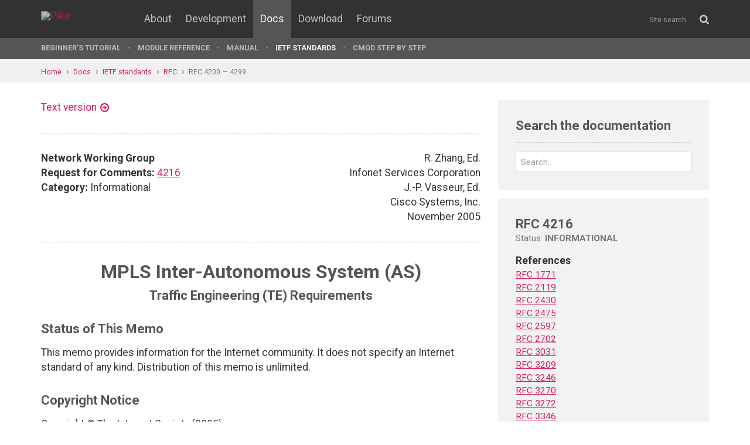

--- FILE ---
content_type: text/html; charset=UTF-8
request_url: https://pike.lysator.liu.se/docs/ietf/rfc/42/rfc4216.xml
body_size: 22830
content:
<!doctype html><html lang="en"><head><link href="//www.google-analytics.com" rel="dns-prefetch"><link href="//fonts.googleapis.com" rel="dns-prefetch"><link href="//ajax.googleapis.com" rel="dns-prefetch"><link href="/assets/img/favicon.png?v=2" rel="shortcut icon"><link href="https://fonts.googleapis.com/css?family=Roboto:400,400italic,700,700italic" rel="stylesheet"><meta charset="utf-8"><style>.page-content{background:#fff;min-height:60vh;position:relative;}</style><link href="/(cache-forever,mtime=1512655534)/assets/css/style.css" rel="stylesheet"><meta content="width=device-width, initial-scale=1.0, maximum-scale=1.5, user-scalable=yes" name="viewport"><meta content="IE=edge" http-equiv="X-UA-Compatible"><meta content="" name="keywords"><meta content="Generated document" name="description"><title>RFC 4216: MPLS Inter-Autonomous System (AS) Traffic Engineering (TE) Requirements - Pike Programming Language</title><!--[if lt IE 9]><script src="/assets/js/polyfills/html5shiv.min.js"></script><![endif]--><meta content="MPLS Inter-Autonomous System (AS) Traffic Engineering (TE) Requirements" property="og:title"><meta content="https://pike.roxen.se/docs/ietf/rfc/42/rfc4216.xml" property="og:url"><meta content="website" property="og:type"></head><!--[if lte IE 9]><body class="oldie"><![endif]--><!--[if !IE]><!--><body><!--<![endif]--><div class="head-msg" id="head-msg"></div><!-- robots:noindex --><header id="site-header"><nav><div class="site-wrap site-padding"><div class="site-logo"><a href="/"><img alt="Pike" src="/assets/img/pike-logo.svg"></a></div><div id="burger"><button><span class="bar"></span><span class="bar"></span><span class="bar"></span><span class="bar"></span></button></div><ul class="topmenu" id="topmenu"><li class=""><a href="/">Home</a></li><li  class="normal"><a href="/about/">About</a></li><li  class="normal"><a href="/development/">Development</a></li><li  class="is-current-page"><a href="/docs/">Docs</a></li><li  class="normal"><a href="/download/">Download</a></li><li  class="normal"><a href="/forums/">Forums</a></li></ul><div id="site-search"><form action="/search.xml" method="get"><input name="__state" type="hidden" value="9d270eefa587a0895882cd5f89065add$seJzblp1qoAEABvYB3w==" />
<input name="_roxen_wizard_id" type="hidden" value="102b73a3" />
<input autocomplete="off" name="q" placeholder="Site search..." type="search"><i class="fa fa-search"></i></form></div></div><div class="submenu-wrapper"><div id="submenu-scroll-overflow-left"></div><div id="submenu-scroll-overflow-right"></div><div class="site-wrap site-padding-sides"><ul class="submenu"><li  class="normal"><a href="/docs/tut" target="_self">Beginner's Tutorial</a></li><li  class="normal"><a href="/generated/manual/modref/" target="_self">Module reference</a></li><li  class="normal"><a href="/docs/man" target="_self">Manual</a></li><li  class="is-current-page"><a href="/docs/ietf/">IETF standards</a></li><li  class="normal"><a href="/docs/cmod-step-by-step/">CMOD step by step</a></li></ul></div></div></nav></header><!-- /robots:noindex --><script src="/(cache-forever,mtime=1476306733)/assets/js/start.min.js"></script><div class="page-content"><!-- robots:noindex --><div class="breadcrumbs"><div class="site-wrap"><a  href="/">Home</a><a  href="/docs/">Docs</a><a  href="/docs/ietf/">IETF standards</a><a  href="/docs/ietf/rfc/">RFC</a><a  href="/docs/ietf/rfc/42/">RFC 4200 — 4299</a></div></div><div id="side-menu-top-container"></div><!-- /robots:noindex --><div class="section"><div class="site-wrap site-padding no-padding-top"><div class="row"><div class="col-sm-8"><main><section class="section hard--top"><div class="component no-margin-bottom href-component variant-5"><a href="rfc4216.txt">Text version</a></div><div class="divider dotted"><hr></div><div class="row"><div class="col-md-6"><strong>Network Working Group</strong><br>
<strong>Request for Comments:</strong> <a href="/docs/ietf/rfc/42/rfc4216.xml">4216</a><br>
<strong>Category:</strong> Informational<br>
</div><div class="col-md-6 align-right">R. Zhang, Ed.<br>
Infonet Services Corporation<br>
J.-P. Vasseur, Ed.<br>
Cisco Systems, Inc.<br>
November 2005<br>
</div></div><div class="divider dotted"><hr></div><div class="rfc">


<h1 style="text-align:center; float:center;">  MPLS Inter-Autonomous System (AS)</h1>
<h2 style="text-align:center; float:center;">Traffic Engineering (TE) Requirements</h2>


<h2>Status of This Memo</h2>

<dl><dd>
<p>
This memo provides information for the Internet community.  It does
not specify an Internet standard of any kind.  Distribution of this
memo is unlimited.
</p>

</dd></dl>

<h2>Copyright Notice</h2>

<dl><dd>
<p>
Copyright © The Internet Society (2005).
</p>

</dd></dl>

<h2>Abstract</h2>

<dl><dd>
<p>
This document discusses requirements for the support of inter-AS MPLS
Traffic Engineering (MPLS TE).  Its main objective is to present a
set of requirements and scenarios which would result in general
guidelines for the definition, selection, and specification
development for any technical solution(s) meeting these requirements
and supporting the scenarios.
</p>

</dd></dl>

<h3>Table of Contents</h3>

<dl><dd>
<pre>   1. Introduction ....................................................3
      1.1. Conventions Used in This Document ..........................3
   2. Contributing Authors ............................................4
   3. Definitions and Requirements Statement ..........................5
      3.1. Definitions ................................................5
      3.2. Objectives and Requirements of Inter-AS Traffic
           Engineering ................................................7
           3.2.1. Inter-AS Bandwidth Guarantees .......................7
           3.2.2. Inter-AS Resource Optimization ......................8
           3.2.3. Fast Recovery across ASes ...........................8
      3.3. Inter-AS Traffic Engineering Requirements Statement ........9
   4. Application Scenarios ...........................................9
      4.1. Application Scenarios Requiring Inter-AS Bandwidth
           Guarantees .................................................9
           4.1.1. Scenario I - Extended or Virtual PoP (VPoP) .........9
           4.1.2. Scenario II - Extended or Virtual Trunk ............11
   
           4.1.3. Scenario III - End-to-End Inter-AS MPLS TE
                  from CE to CE ......................................12
      4.2. Application Scenarios Requiring Inter-AS Resource
           Optimization ..............................................13
           4.2.1. Scenario IV - TE across multi-AS within a
                  Single SP ..........................................13
           4.2.2. Scenario V - Transit ASes as Primary and
                  Redundant Transport ................................14
   5. Detailed Requirements for Inter-AS MPLS Traffic Engineering ....16
      5.1. Requirements within One SP Administrative Domain ..........16
           5.1.1. Inter-AS MPLS TE Operations and Interoperability ...16
           5.1.2. Protocol Signaling and Path Computations ...........16
           5.1.3. Optimality .........................................17
           5.1.4. Support of Diversely Routed Inter-AS TE LSP ........17
           5.1.5. Re-Optimization ....................................18
           5.1.6. Fast Recovery Support Using MPLS TE Fast Reroute ...18
           5.1.7. DS-TE Support ......................................18
           5.1.8. Scalability and Hierarchical LSP Support ...........19
           5.1.9. Mapping of Traffic onto Inter-AS MPLS TE Tunnels ...19
           5.1.10. Inter-AS MPLS TE Management .......................19
                  5.1.10.1. Inter-AS MPLS TE MIB Requirements ........19
                  5.1.10.2. Inter-AS MPLS TE Fault Management
                            Requirements .............................20
           5.1.11. Extensibility .....................................21
           5.1.12. Complexity and Risks ..............................21
           5.1.13. Backward Compatibility ............................21
           5.1.14. Performance .......................................21
      5.2. Requirements for Inter-AS MPLS TE across Multiple SP ......22
           5.2.1. Confidentiality ....................................22
           5.2.2. Policy Control .....................................23
                  5.2.2.1. Inter-AS TE Agreement Enforcement
                           Polices ...................................23
                  5.2.2.2. Inter-AS TE Rewrite Policies ..............24
                  5.2.2.3. Inter-AS Traffic Policing .................24
   6. Security Considerations ........................................24
   7. Acknowledgements ...............................................24
   8. Normative References ...........................................25
   9. Informative References .........................................25
   Appendix A. Brief Description of BGP-based Inter-AS Traffic
               Engineering ...........................................27
</pre>
</dd></dl>

<h2>1.  Introduction</h2>

<dl><dd>
<p>
The MPLS Traffic Engineering (TE) mechanism documented in [TE-RSVP]
may be deployed by Service Providers (SPs) to achieve some of the
most important objectives of network traffic engineering as described
in [TE-OVW].  These objectives are summarized as:
</p>

<pre>   - Supporting end-to-end services requiring Quality of Service (QoS)
     guarantees
   - Performing network resource optimization
   - Providing fast recovery
</pre>
<p>
However, this traffic engineering mechanism can only be used within
an Autonomous System (AS).
</p>

<p>
This document discusses requirements for an inter-AS MPLS Traffic
Engineering mechanism that may be used to achieve the same set of
objectives across AS boundaries within or beyond an SP's
administrative domains.
</p>

<p>
The document will also present a set of application scenarios where
the inter-AS traffic engineering mechanism may be required.  This
mechanism could be implemented based upon the requirements presented
in this document.
</p>

<p>
These application scenarios will also facilitate discussions for a
detailed requirements list for this inter-AS Traffic Engineering
mechanism.
</p>

<p>
Please note that there are other means of traffic engineering
including Interior Gateway Protocol (IGP); metrics-based (for use
within an AS); and Border Gateway Protocol (BGP) attribute-based (for
use across ASes, as described in Appendix A), which provide coarser
control of traffic paths.  However, this document addresses
requirements for a MPLS-based, fine-grained approach for inter-AS TE.
</p>

<p>
This document doesn't make any claims with respect to whether it is
possible to have a practical solution that meets all the requirements
listed in this document.
</p>

</dd></dl>

<h3>1.1.  Conventions Used in This Document</h3>

<dl><dd>
<p>
The key words "MUST", "MUST NOT", "REQUIRED", "SHALL", "SHALL NOT",
"SHOULD", "SHOULD NOT", "RECOMMENDED", "MAY", and "OPTIONAL" in this
document are to be interpreted as described in [RFC-2119].
</p>

</dd></dl>

<h2>2.  Contributing Authors</h2>

<dl><dd>
<p>
The co-authors listed below contributed to the text and content of
this document.  (The contact information for the editors appears in
section 9, and is not repeated below.)
</p>

<pre>   Kenji Kumaki
   KDDI Corporation
   Garden Air Tower
   Iidabashi, Chiyoda-ku,
   Tokyo 102-8460, JAPAN
   EMail : ke-kumaki@kddi.com
   
   Paul Mabey
   Qwest Communications
   950 17th Street,
   Denver, CO 80202, USA
   EMail: pmabey@qwest.com
</pre>
<p>
Nadim Constantine<br>
Infonet Services Corporation<br>
2160 E. Grand Ave.<br>
El Segundo, CA 90025. USA<br>
EMail: nadim_constantine@infonet.com
</p>

<p>
Pierre Merckx<br>
EQUANT<br>
1041 route des Dolines - BP 347<br>
06906 SOPHIA ANTIPOLIS Cedex, FRANCE
EMail: pierre.merckx@equant.com
</p>

<pre>   Ting Wo Chung
   Bell Canada
   181 Bay Street, Suite 350
   Toronto, Ontario, Canada, M5J 2T3
   EMail: ting_wo.chung@bell.ca
   
   Jean-Louis Le Roux
   France Telecom
   2, avenue Pierre-Marzin
   22307 Lannion Cedex, France
   EMail: jeanlouis.leroux@francetelecom.com
   
   Yonghwan Kim
   SBC Laboratories, Inc.
   4698 Willow Road
   Pleasanton, CA 94588, USA
   EMail: Yonghwan_Kim@labs.sbc.com
</pre>
</dd></dl>

<h2>3.  Definitions and Requirements Statement</h2>


<h3>3.1.  Definitions</h3>

<dl><dd>
<p>
The following provides a list of abbreviations and acronyms
specifically pertaining to this document:
</p>

<pre>   SP:               Service Providers including regional or global
                     providers.
   
   SP Administrative
   Domain:           a single SP administration over a network or
                     networks that may consist of one AS or multiple
                     ASes.
</pre>
<dl><dt><p>
IP-only networks:
</p>
</dt><dd>
<dl><dd>
<dl><dd>
<dl><dd>
<dl><dd>
<p>
SP's network where IP routing protocols such as
IGP/BGP are activated.
</p>

</dd></dl>
</dd></dl>
</dd></dl>
</dd></dl>
</dd></dl>
<dl><dt><p>
IP/MPLS networks:
</p>
</dt><dd>
<dl><dd>
<dl><dd>
<dl><dd>
<dl><dd>
<p>
SP's network where MPLS switching capabilities and
signaling controls (e.g., ones described in
[MPLS-ARCH]) are activated in addition to IP
routing protocols.
</p>

</dd></dl>
</dd></dl>
</dd></dl>
</dd></dl>
</dd></dl>
<pre>   Intra-AS TE:      A generic definition for traffic engineering
                     mechanisms operating over IP-only and/or IP/MPLS
                     network within an AS.
   
   Inter-AS TE:      A generic definition for traffic engineering
                     mechanisms operating over IP-only and/or IP/MPLS
                     network across one or multiple ASes.  Since this
                     document only addresses IP/MPLS networks, any
                     reference to Inter-AS TE in this document refers
                     only to IP/MPLS networks and is not intended to
                     address IP-only TE requirements.
   
   TE LSP:           MPLS Traffic Engineering Label Switched Path.
</pre>
<dl><dt><p>
Intra-AS MPLS TE:
</p>
</dt><dd>
<dl><dd>
<dl><dd>
<dl><dd>
<dl><dd>
<p>
An MPLS Traffic Engineering mechanism where its TE
Label Switched Path (LSP), Head-end Label Switching
Router (LSR), and Tail-end LSR reside in the same
AS for traffic engineering purposes.
</p>

</dd></dl>
</dd></dl>
</dd></dl>
</dd></dl>
</dd></dl>
<dl><dt><p>
Inter-AS MPLS TE:
</p>
</dt><dd>
<dl><dd>
<dl><dd>
<dl><dd>
<dl><dd>
<p>
An MPLS Traffic Engineering mechanism where its TE
LSPs, Head-end LSR, and Tail-end LSR do not reside
within the same AS or both Head-end LSR and Tail-
end LSR are in the same AS, but the TE LSP
transiting path may be across different ASes.
</p>

</dd></dl>
</dd></dl>
</dd></dl>
</dd></dl>
</dd></dl>
<pre>   ASBRs:            Autonomous System Border Routers used to connect to
                     another AS of a different or the same Service
                     Provider via one or more links that interconnect
                     ASes.
</pre>
<dl><dt><p>
Inter-AS TE Path:
</p>
</dt><dd>
</dd></dl>
<pre>                     A TE path traversing multiple ASes and ASBRs, e.g.,
                     AS1-ASBR1-inter-AS link(s)-ASBR2-AS2... ASBRn-ASn.
   
   Inter-AS TE
   Segment:          A portion of the Inter-AS TE path.
   
   Inter-AS DS-TE:   Diffserv-aware Inter-AS TE.
   
   CE:               Customer Edge Equipment
   
   PE:               Provider Edge Equipment that has direct connections
                     to CEs.
   
   P:                Provider Equipment that has backbone trunk
                     connections only.
   
   VRF:              Virtual Private Network (VPN) Routing and
                     Forwarding Instance.
   
   PoP:              Point of presence or a node in SP's network.
   
   SRLG:             A set of links may constitute a 'shared risk link
                     group' (SRLG) if they share a resource whose
                     failure may affect all links in the set as defined
                     in [GMPLS-ROUT].
   
   PCC:              Path Computation Client; any client application
                     requesting a path computation to be performed by
                     the Path Computation Element.
   
   PCE:              Path Computation Element; an entity (component,
                     application or network node) that is capable of
                     computing a network path or route based on a
                     network graph and applying computational
                     constraints.
</pre>
<p>
Please note that the terms of CE, PE, and P used throughout this
document are generic in their definitions.  In particular, whenever
such acronyms are used, it does not necessarily mean that CE is
connected to a PE in a VRF environment described in such IETF
documents as [BGP-MPLSVPN].
</p>

</dd></dl>

<h3>3.2.  Objectives and Requirements of Inter-AS Traffic Engineering</h3>

<dl><dd>
<p>
As mentioned in section 1 above, some SPs have requirements for
achieving the same set of traffic engineering objectives as presented
in [TE-OVW] across AS boundaries.
</p>

<p>
This section examines these requirements in each of the key
corresponding areas: 1) Inter-AS bandwidth guarantees; 2) Inter-AS
Resource Optimization and 3) Fast Recovery across ASes, i.e.,
Recovery of Inter-AS Links/SRLG and ASBR Nodes.
</p>

</dd></dl>

<h4>3.2.1.  Inter-AS Bandwidth Guarantees</h4>

<dl><dd>
<p>
The Diffserv IETF working group has defined a set of mechanisms
described in [DIFF_ARCH], [DIFF_AF], and [DIFF_EF] or [MPLS-Diff].
These mechanisms can be activated at the edge of or over a Diffserv
domain to contribute to the enforcement of a QoS policy (or a set of
QoS policies), which can be expressed in terms of maximum one-way
transit delay, inter-packet delay variation, loss rate, etc.
</p>

<p>
Many SPs have partial or full deployment of Diffserv implementations
in their networks today, either across the entire network or
minimally on the edge of the network across CE-PE links.
</p>

<p>
In situations where strict QoS bounds are required, admission control
inside the backbone of a network is in some cases required in
addition to current Diffserv mechanisms.
</p>

<p>
When the propagation delay can be bounded, the performance targets,
such as maximum one-way transit delay, may be guaranteed by providing
bandwidth guarantees along the Diffserv-enabled path.
</p>

<p>
One typical example of this requirement is to provide bandwidth
guarantees over an end-to-end path for VoIP traffic classified as EF
(Expedited Forwarding [DIFF_EF]) class in a Diffserv-enabled network.
When the EF path is extended across multiple ASes, inter-AS bandwidth
guarantee is then required.
</p>

<p>
Another case for inter-AS bandwidth guarantee is the requirement for
guaranteeing a certain amount of transit bandwidth across one or
multiple ASes.
</p>

<p>
Several application scenarios are presented to further illustrate
this requirement in section 4 below.
</p>

</dd></dl>

<h4>3.2.2.  Inter-AS Resource Optimization</h4>

<dl><dd>
<p>
In Service Provider (SP) networks, the BGP protocol [BGP] is deployed
to exchange routing information between ASes.  The inter-AS
capabilities of BGP may also be employed for traffic engineering
purposes across the AS boundaries.  Appendix A provides a brief
description of the current BGP-based inter-AS traffic engineering
practices.
</p>

<p>
SPs have managed to survive with this coarse set of BGP-based traffic
engineering facilities across inter-AS links in a largely best-effort
environment.  Certainly, in many cases, ample bandwidth within an
SP's network and across inter-AS links reduces the need for more
elaborate inter-AS TE policies.
</p>

<p>
However, in the case where a SP network is deployed over multiple
ASes (for example, as the number of inter-AS links grows), the
complexity of the inter-AS policies and the difficulty in inter-AS TE
path optimization increase to a level such that it may soon become
unmanageable.
</p>

<p>
Another example is where inter-AS links are established between
different SP administrative domains.  Nondeterministic factors such
as uncoordinated routing and network changes, as well as sub-optimum
traffic conditions, would potentially lead to a complex set of
inter-AS traffic engineering policies where current traffic
engineering mechanisms would probably not scale well.
</p>

<p>
In these situations where resource optimization is required and/or
specific routing requirements arise, the BGP-based inter-AS
facilities will need to be complemented by a more granular inter-AS
traffic engineering mechanism.
</p>

</dd></dl>

<h4>3.2.3.  Fast Recovery across ASes</h4>

<dl><dd>
<p>
When extending services such as VoIP across ASes, customers often
require SPs to maintain the same level of performance targets, such
as packet loss and service availability, as achieved within an AS.
As a consequence, fast convergence in a stable fashion upon
link/SRLG/node failures becomes a strong requirement.  This is
clearly difficult to achieve with current inter-domain techniques,
especially in cases of link/SRLG failures between ASBRs or ASBR node
failures.
</p>

</dd></dl>

<h3>3.3.  Inter-AS Traffic Engineering Requirements Statement</h3>

<dl><dd>
<p>
Just as in the applicable case of deploying MPLS TE in an SP's
network, an inter-AS TE method in addition to BGP-based traffic
engineering capabilities needs to be deployed across inter-AS links
where resource optimization, bandwidth guarantees and fast recovery
are required.
</p>

<p>
This is especially critical in a Diffserv-enabled, multi-class
environment described in [PSTE] where statistical performance targets
must be maintained consistently over the entire path across different
ASes.
</p>

<p>
The approach of extending current intra-AS MPLS TE capabilities
[TE-RSVP] across inter-AS links for IP/MPLS networks is considered
here because of already available implementations and operational
experiences.
</p>

<p>
Please note that the inter-AS traffic engineering over an IP-only
network is for future consideration since there is not sufficient
interest for similar requirements to those of IP/MPLS networks at
this time.  More specifically, this document only covers the inter-AS
TE requirements for packet-based IP/MPLS networks.
</p>

</dd></dl>

<h2>4.  Application Scenarios</h2>

<dl><dd>
<p>
The following sections present a few application scenarios over
IP/MPLS networks where requirements cannot be addressed with the
current intra-AS MPLS TE mechanism and give rise to considerations
for inter-AS MPLS traffic engineering requirements.
</p>

<p>
Although not explicitly noted in the following discussions, fast
recovery of traffic path(s) crossing multiple ASes in a stable
fashion is particularly important in the case of link/SRLG/node
failures at AS boundaries for all application scenarios presented
here.
</p>

</dd></dl>

<h3>4.1.  Application Scenarios Requiring Inter-AS Bandwidth Guarantees</h3>


<h4>4.1.1.  Scenario I - Extended or Virtual PoP (VPoP)</h4>

<dl><dd>
<p>
A global service provider (SP1) would like to expand its reach into a
region where a regional service provider's (SP2) network has already
established a denser network presence.
</p>

<p>
In this scenario, the SP1 may establish interconnections with SP2 in
one or multiple points in that region.  In their customer-dense
regions, SP1 may utilize SP2's network as an extended transport by
co-locating aggregation routers in SP2's PoPs.
</p>

<p>
In order to ensure bandwidth capacity provided by SP2 and to achieve
some degrees of transparency to SP2's network changes in terms of
capacity and network conditions, one or more inter-AS MPLS TE LSPs
can be built between SP1's ASBR or PE router inside AS1 and SP1's PE
routers co-located in SP2's PoPs, as illustrated in the diagram
below:
</p>

<pre>    &lt;===========Inter-AS MPLS TE Tunnel===========&gt;
                              -----                -----
                     ________|ASBR |___Inter-AS___|ASBR |________
                    |        | RTR |     Link     | RTR |        |
    ----            -----     -----                -----        -----
   |SP1 |_Inter-AS_| SP2 |                                     | SP1 |
   |VPoP|   Link   |P/PE |                                     |P/PE |
    ----            -----      -----                -----       -----
                     |________|ASBR |___Inter-AS___|ASBR |________|
                              | RTR |     Link     | RTR |
                               -----                -----
    &lt;=================Inter-AS MPLS TE Tunnel======================&gt;
    +-SP1 AS1-+     +---SP2 AS2-----+          +------SP1 AS1------+
</pre>
<p>
In situations where end-to-end Diffserv paths must be maintained,
both SPs' networks may need to provision Diffserv PHB at each hop in
order to support a set of traffic classes with compatible performance
targets.  The subsequent issues regarding Service Level Agreement
(SLA) boundaries, reporting and measuring system interoperability and
support demarcations are beyond the scope of this document and are
not discussed further.
</p>

<p>
If either SP1's or SP2's network is not a Diffserv-aware network, the
scenario would still apply to provide bandwidth guarantees.
</p>

<p>
The SP2, on the other hand, can similarly choose to expand its reach
beyond its servicing region over SP1's network via inter-AS MPLS TE
tunnels.
</p>

<p>
It is worth mentioning that these remote aggregation routers co-
located in another SP's network are unlikely to host SP1's IGP and
BGP routing planes and will more likely maintain their own AS or be
part of the SP1's AS.  In this case, such TE tunnels may cross
several ASes, but the Head-end and Tail-end LSRs of TE tunnel may
have the same AS number, as shown in the diagram above.
</p>

</dd></dl>

<h4>4.1.2.  Scenario II - Extended or Virtual Trunk</h4>

<dl><dd>
<p>
Instead of co-locating a PE router in SP2's PoP, SP1 may also choose
to aggregate customer VPN sites onto a SP2's PE router where inter-AS
TE tunnels can be built and signaled through SP2's MPLS network
between the SP2 PoP (to which SP1 and customer CEs are directly
connected) and SP1's ASBR or PE routers inside SP1's network.  This
allows SP1's customers connected to SP2 PE router to receive a
guaranteed bandwidth service up to the TE LSP tail-end router located
in SP1's network.
</p>

<p>
In this scenario, there could be two applicable cases:
</p>

<p>
Case 1 - the inter-AS MPLS TE tunnel functions as an extended or
virtual trunk aggregating SP1's CE's local-loop access circuits on
SP2's MPLS network over which the bandwidth can be guaranteed to the
TE LSP tail-end router located in SP1's network, as shown in the
diagram below:
</p>

<pre>                        &lt;====Inter-AS MPLS TE Tunnel====&gt;
                                       or
                        &lt; ===Inter-AS MPLS TE Tunnel===============&gt;
   
    ----               -----     -----                -----     -----
   | CE |_____Local___| SP2 |___|ASBR |___Inter-AS___|ASBR |___|SP1  |
   |    |     Loop    | PE  |   | RTR |     Link     | RTR |   |PE   |
    ----               -----     -----                -----     -----
   
   +SP1 Customer ASx+ +-----SP2 AS2---+              +-SP1 AS1-------+
</pre>
<p>
Case 2 - the inter-AS MPLS TE tunnel in this case functions as an
extended or virtual local access link from SP1's CE on SP2's network
to the SP1's ASBR or PE:
</p>

<pre>      &lt;==============Inter-AS MPLS TE Tunnel==============&gt;
                               or
      &lt;==============Inter-AS MPLS TE Tunnel========================&gt;
   
    ----                -----     -----                -----     -----
   | CE |____Local_____| SP2 |___|ASBR |___Inter-AS___|ASBR |___|SP1  |
   |    |    Loop      | PE  |   | RTR |     Link     | RTR |   |PE   |
    ----                -----     -----                -----     -----
   
   +SP1 Customer ASx+ +------SP2 AS2---+               +--SP1 AS1-----+
</pre>
<p>
In Case 2 above, SP2 may elect to establish an aggregating or
hierarchical intra-AS MPLS TE tunnel between the transiting P or PE
router and SP2's ASBR router just to reduce the number of tunnel
states signaled from the SP2 PE to where SP1's CEs are connected.
</p>

</dd></dl>

<h4>4.1.3.  Scenario III - End-to-End Inter-AS MPLS TE from CE to CE</h4>

<dl><dd>
<p>
In this scenario as illustrated below, customers require the
establishment of MPLS TE tunnel from CE1 to CE2 end-to-end across
several SPs' networks.
</p>

<pre>    &lt;======================Inter-AS MPLS TE Tunnel==================&gt;
   
    ---       -----     -----              -----      -----       ---
   |CE1|_____| SP2 |___|ASBR |__Inter-AS__|ASBR |____| SP1 |_____|CE2|
   |   |     | PE  |   | RTR |    Link    | RTR |    | PE  |     |   |
    ---       -----     -----              -----      -----       ---
   
   +Cust ASx+ +---SP2 AS-----+        +-------SP1 AS-------+ +Cust ASy+
</pre>
<p>
The diagram below illustrates another example where CE1 and CE2 are
customers of SP1 with external BGP (eBGP) peering relationships
established across the CE-PE links.  An inter-AS MPLS TE tunnel may
then be established from CE1 in ASx to CE2, which may belong to the
same AS or a different AS than that of CE1 across SP1's network in
AS2.
</p>

<pre>    &lt;===============Inter-AS MPLS TE Tunnel=====================&gt;
   
    ---        -----       ----      ----      -----           ---
   |CE1|______| SP1 |_____|SP1 |____|SP1 |____| SP1 |_________|CE2|
   |   |      | PE1 |     |P1  |    |P2  |    | PE2 |         |   |
    ---        -----       ----      ----      -----           ---
   
   +-Cust ASx-+ +-------------SP1 AS2----------------+ +-Cust ASy-+
</pre>
<p>
The above example shows that SP1's network has a single AS.
Obviously, there may be multiple ASes between CE1 and CE2, as well as
in the SP1's network.
</p>

<p>
In addition, where both CE1 and CE2 reside in the same AS, they will
likely share the same private AS number.
</p>

<p>
However, Scenario III will not scale well if there is a greater
number of inter-AS TE MPLS tunnels in some degrees of partial mesh or
full mesh.  Therefore, it is expected that this scenario will have
few deployments, unless some mechanisms such as hierarchical intra-AS
TE-LSPs are used to reduce the number of signaling states.
</p>

</dd></dl>

<h3>4.2.  Application Scenarios Requiring Inter-AS Resource Optimization</h3>

<dl><dd>
<p>
The scenarios presented in this section mainly deal with inter-AS
resource optimization.
</p>

</dd></dl>

<h4>4.2.1.  Scenario IV - TE across multi-AS within a Single SP</h4>
<h4>        Administrative Domain</h4>

<dl><dd>
<p>
As mentioned in [TE-APP], SPs have generally admitted that the
current MPLS TE mechanism provides a great deal of tactical and
strategic value in areas of traffic path optimization [TE-RSVP] and
rapid local repair capabilities [TE-FRR] via a set of on-line or
off-line constraint-based path computation algorithms.
</p>

<p>
From a service provider's perspective, another way of stating the
objectives of traffic engineering is to utilize available capacity in
the network for delivering customer traffic without violating
performance targets, and/or to provide better QoS services via an
improved network utilization, more likely operating below congestion
thresholds.
</p>

<p>
It is worth noting that situations where resource provisioning is not
an issue (e.g., low density in inter-AS connectivity or ample inter-
AS capacity), it may not require more scalable and granular TE
facilities beyond BGP routing policies.  This is because such
policies can be rather simple and because inter-AS resource
optimization is not an absolute requirement.
</p>

<p>
However many SPs, especially those with networks across multiple
continents, as well as those with sparsely connected networks, have
designed their multi-AS routing policies along or within the
continental or sub-continental boundaries where the number of ASes
can range from a very few to dozens.  Generally, inter-continent or
sub-continent capacity is very expensive.  Some Service Providers
have multiple ASes in the same country and would like to optimize
resources over their inter-region links.  This would demand a more
scalable degree of resource optimization, which warrants the
consideration of extending current intra-AS MPLS TE capabilities
across inter-AS links.
</p>

<p>
In addition, one may only realize higher efficiency in conducting
traffic optimization and path protection/restoration planning when
coordinating all network resources as a whole, rather than partially.
For a network which may consist of many ASes, this could be realized
via the establishment of inter-AS TE LSPs, as shown in the diagram
below:
</p>

<pre>       &lt;===================Inter-AS MPLS Tunnel=============&gt;
     --------                 --------              --------
    |        |_______________|        |____________|        |
    |  SP1   |_______________|  SP1   |____________|  SP1   |
    |  AS1   |_______________|  AS2   |____________|  AS3   |
    |        |               |        |            |        |
     --------                 --------              --------
        ||                                             ||
        ||                   ---------                 ||
        ||___________________|  SP1   |________________||
        |____________________|  AS4   |_________________|
                             |        |
                             ---------
</pre>
<p>
The motivation for inter-AS MPLS TE is even more prominent in a
Diffserv-enabled network over which statistical performance targets
are to be maintained from any point to any point of the network as
illustrated in the diagram below with an inter-AS DS-TE LSP:
</p>

<pre>     &lt;===================Inter-AS MPLS DS-TE Tunnel=============&gt;
    ----    -----     -----                -----     -----     ----
   | PE |__| P   |___|ASBR |___Inter-AS___|ASBR |___|P    |___|PE  |
   | RTR|  | RTR |   | RTR |     Link     | RTR |   |RTR  |   |RTR |
    ----    -----     -----                -----     -----     ----
   +------------SP1 AS1---------+        +------------SP1 AS2------+
</pre>
<p>
For example, the inter-AS MPLS DS-TE LSP shown in the diagram above
could be used to transport a set of L2 Pseudo Wires or VoIP traffic
with corresponding bandwidth requirement.
</p>

<p>
Furthermore, fast recovery in case of ASBR-ASBR link failure or ASBR
node failure is a strong requirement for such services.
</p>

</dd></dl>

<h4>4.2.2.  Scenario V - Transit ASes as Primary and Redundant Transport</h4>

<dl><dd>
<p>
Scenario V presents another possible deployment case.  SP1 with AS1
wants to link a regional network to its core backbone by building an
inter-AS MPLS TE tunnel over one or multiple transit ASes belonging
to SP2, SP3, etc., as shown in the following diagram:
</p>

<pre>                &lt;===========Inter-AS MPLS TE Tunnel=======&gt;
   [               ]          [             ]          [              ]
   [  ----    ---- ]          [ ----   ---- ]          [ ----    ---- ]
   [ |P/PE|__|ASBR|]_Inter-AS_[|ASBR|.|ASBR|]_Inter-AS_[|ASBR|  |P/PE|]
   [ |RTR |  |RTR |]   Link   [|RTR | |RTR |]   Link   [|RTR |  |RTR |]
   [  ----    ---- ]          [ ----   ---- ]          [ ----    ---- ]
   [               ]          [             ]          [              ]
       &lt;================Inter-AS MPLS TE Tunnel=====================&gt;
   +SP1 Regional ASx+  +Transit SP2 AS2,etc...SPi ASi+ +------SP1 AS1-+
</pre>
<p>
This scenario can be viewed as a broader case of Scenario I shown in
section 4.1.1 where the "VPoP" could be expanded into a regional
network of SP1.  By the same token, the AS number for SP1's regional
network ASx may be the same as or different from AS1.
</p>

<p>
The inter-AS MPLS TE LSP in this case may also be used to backup an
internal path, as depicted in the diagram below, although this could
introduce routing complexities:
</p>

<pre>                &lt;===========Inter-AS MPLS TE Tunnel=======&gt;
   +----------------------------SP1 AS1-----------------------------+
   [                                                                ]
   [  ----    ----                                     ----    ---- ]
   [ |P/PE|__|ASBR|__________Primary Intera-AS________|P   |  |PE  |]
   [ |RTR |  |RTR |                Link               |RTR |  |RTR |]
   [  ----    ----                                     ----    ---- ]
   [           |                                        |           ]
   [          ----                                     ----         ]
   [         |ASBR|                                   |ASBR|        ]
   [         |RTR |                                   |RTR |        ]
   [          ----                                     ----         ]
               ^ |                                      | ^
               | |                                      | |
               | |            [              ]          | |
               | |            [ ----    ---- ]          | |
               | |__ Inter-AS_[|ASBR|..|ASBR|]_Inter-AS_| |
               |       Link   [|RTR |  |RTR |]   Link     |
               |              [ ----    ---- ]            |
               |              [              ]            |
               |                                          |
               +======Backup Inter-AS MPLS TE Tunnel======+
                 +Transit SP2 AS2,SP3 AS3,etc....SPi ASi+
</pre>
</dd></dl>

<h2>5.  Detailed Requirements for Inter-AS MPLS Traffic Engineering</h2>

<dl><dd>
<p>
This section discusses detailed requirements for inter-AS MPLS TE in
two principal areas: 1) requirements for inter-AS MPLS TE in the same
SP administrative domain and 2) requirements for inter-AS MPLS TE
across different SP administrative domains.
</p>

</dd></dl>

<h3>5.1.  Requirements within One SP Administrative Domain</h3>

<dl><dd>
<p>
This section presents detailed requirements for inter-AS MPLS TE
within the same SP administrative domain.
</p>

</dd></dl>

<h4>5.1.1.  Inter-AS MPLS TE Operations and Interoperability</h4>

<dl><dd>
<p>
The inter-AS MPLS TE solution SHOULD be consistent with requirements
discussed in [TE-REQ] and the derived solution MUST be such that it
will interoperate seamlessly with the current intra-AS MPLS TE
mechanism and inherit its capability sets from [TE-RSVP].
</p>

<p>
The proposed solution SHOULD allow the provisioning of a TE LSP at
the Head/Tail-end with end-to-end Resource Reservation Protocol
(RSVP) signaling (eventually with loose paths) traversing across the
interconnected ASBRs, without further provisioning required along the
transit path.
</p>

</dd></dl>

<h4>5.1.2.  Protocol Signaling and Path Computations</h4>

<dl><dd>
<p>
One can conceive that an inter-AS MPLS TE tunnel path signaled across
inter-AS links consists of a sequence of ASes, ASBRs, and inter-AS
links.
</p>

<p>
The proposed solution SHOULD provide the ability either to select
explicitly or to auto-discover the following elements when signaling
the inter-AS TE LSP path:
</p>

<dl><dd>
<p>
- a set of AS numbers as loose hops and/or<br>
- a set of LSRs including ASBRs
</p>

</dd></dl>
<p>
It should also specify the above elements in the Explicit Route
Object (ERO) and record them in the Record Route Object (RRO) of the
Resv message just to keep track of the set of ASes or ASBRs traversed
by the inter-AS TE LSP.
</p>

<p>
In the case of establishing inter-AS TE LSP traversing multiple ASes
within the same SP networks, the solution SHOULD also allow the
Head-end LSR to explicitly specify the hops across any one of the
transiting ASes and the TE tunnel Head-end SHOULD also check the
explicit segment to make sure that the constraints are met.
</p>

<p>
In addition, the proposed solution SHOULD provide the ability to
specify and signal that certain loose or explicit nodes (e.g., AS
numbers, etc.) and resources are to be explicitly excluded in the
inter-AS TE LSP path establishment, such as one defined in
[EXCLUDE-ROUTE].
</p>

</dd></dl>

<h4>5.1.3.  Optimality</h4>

<dl><dd>
<p>
The solution SHOULD allow the set-up of an inter-AS TE LSP that
complies with a set of TE constraints defined in [TE-REQ]) and
follows an optimal path.
</p>

<p>
An optimal path is defined as a path whose end-to-end cost is
minimal, based upon either an IGP or a TE metric.  Note that in the
case of an inter-AS path across several ASes having completely
different IGP metric policies, the notion of minimal path might
require IGP metric normalization.
</p>

<p>
The solution SHOULD provide mechanism(s) to compute and establish an
optimal end-to-end path for the inter-AS TE LSP and SHOULD also allow
for reduced optimality (or sub-optimality) since the path may not
remain optimal for the lifetime of the LSP.
</p>

</dd></dl>

<h4>5.1.4.  Support of Diversely Routed Inter-AS TE LSP</h4>

<dl><dd>
<p>
Setting up multiple inter-AS TE LSPs between a pair of LSRs might be
desirable when:
</p>

<dl><dd>
<dl><dt><p>
(1) a single TE LSP satisfying the required set of constraints
</p>
</dt><dd>
<p>
cannot be found, in which case it may require load sharing;
</p>

</dd></dl>
<dl><dt><p>
(2) multiple TE paths may be required to limit the impact of a
</p>
</dt><dd>
<p>
network element failure to a portion of the traffic (as an
example, two VoIP gateways may load balance the traffic among a
set of inter-AS TE LSPs);
</p>

</dd></dl>
</dd></dl>
<pre>     (3) path protection (e.g., 1:1 or 1:N) as discussed in
         [MPLS-Recov].
</pre>
<p>
In the examples above, being able to set up diversely routed TE LSPs
becomes a requirement for inter-AS TE.
</p>

<p>
The solution SHOULD be able to set up a set of link/SRLG/Node
diversely routed inter-AS TE LSPs.
</p>

</dd></dl>

<h4>5.1.5.  Re-Optimization</h4>

<dl><dd>
<p>
Once an inter-AS TE LSP has been established, and should there be any
resource or other changes inside anyone of the ASes, the solution
MUST be able to re-optimize the LSP accordingly and non-disruptively,
either upon expiration of a configurable timer or upon being
triggered by a network event or a manual request at the TE tunnel
Head-End.
</p>

<p>
The solution SHOULD provide an option for the Head-End LSRs to
control if re-optimizing or not should there exist a more optimal
path in one of the ASes.
</p>

<p>
In the case of an identical set of traversed paths, the solution
SHOULD provide an option for the Head-End LSRs to control whether
re-optimization will occur because there could exist a more optimal
path in one of the transit ASes along the inter-AS TE LSP path.
</p>

<p>
Furthermore, the solution MUST provide the ability to reject re-
optimization at AS boundaries.
</p>

</dd></dl>

<h4>5.1.6.  Fast Recovery Support Using MPLS TE Fast Reroute</h4>

<dl><dd>
<p>
There are, in general, two or more inter-AS links between multiple
pairs of ASBRs for redundancy.  The topological density between ASes
in a SP network with multi-ASes is generally much higher.  In the
event of an inter-AS link failure, rapid local protection SHOULD also
be made available and SHOULD interoperate with the current intra-AS
MPLS TE fast re-route mechanism from [TE-FRR].
</p>

<p>
The traffic routed onto an inter-AS TE tunnel SHOULD also be fast
protected against any node failure where the node could be internal
to an AS or at the AS boundary.
</p>

</dd></dl>

<h4>5.1.7.  DS-TE Support</h4>

<dl><dd>
<p>
The proposed inter-AS MPLS TE solution SHOULD satisfy core
requirements documented in [DS-TE].
</p>

<p>
It is worth pointing out that the compatibility clause in section 4.1
of [DS-TE] SHOULD also be faithfully applied to the solution
development.
</p>

</dd></dl>

<h4>5.1.8.  Scalability and Hierarchical LSP Support</h4>

<dl><dd>
<p>
The proposed solution(s) MUST have a minimum impact on network
scalability from both intra- and inter-AS perspectives.
</p>

<p>
This requirement applies to all of the following:
</p>

<pre>      - IGP (impact in terms of IGP flooding, path computation, etc.)
      - BGP (impact in terms of additional information carried within
        BGP, number of routes, flaps, overload events, etc.)
      - RSVP TE (impact in terms of message rate, number of retained
        states, etc.)
</pre>
<p>
It is also conceivable that there would potentially be scalability
issues as the number of required inter-AS MPLS TE tunnels increases.
In order to reduce the number of tunnel states to be maintained by
each transiting PoP, the proposed solution SHOULD allow TE LSP
aggregation such that individual tunnels can be carried onto one or
more aggregating LSP(s).  One such mechanism, for example, is
described in [MPLS-LSPHIE].
</p>

</dd></dl>

<h4>5.1.9.  Mapping of Traffic onto Inter-AS MPLS TE Tunnels</h4>

<dl><dd>
<p>
There SHOULD be several possibilities to map particular traffic to a
particular destination onto a specific inter-AS TE LSP.
</p>

<p>
For example, static routing could be used if IP destination addresses
are known.  Another example is to utilize static routing using
recursive BGP route resolution.
</p>

<p>
The proposed solution SHOULD also provide the ability to "announce"
the inter-AS MPLS TE tunnels as a link into the IGPs (ISIS or OSPF)
with the link's cost associated with it.  By doing so, PE routers
that do not participate in the inter-AS TE path computation can take
into account such links in its IGP-based SPF computation.
</p>

</dd></dl>

<h4>5.1.10.  Inter-AS MPLS TE Management</h4>


<h5>5.1.10.1.  Inter-AS MPLS TE MIB Requirements</h5>

<dl><dd>
<p>
An inter-AS TE Management Information Base (MIB) is required for use
with network management protocols by SPs to manage and configure
inter-AS traffic engineering tunnels.  This new MIB SHOULD extend
(and not reinvent) the existing MIBs to accommodate this new
functionality.
</p>

<p>
An inter-AS TE MIB should have features that include:
</p>

<pre>      - The setup of inter-AS TE tunnels with associated constraints
        (e.g., resources).
      - The collection of traffic and performance statistics not only at
        the tunnel head-end, but any other points of the TE tunnel.
      - The inclusion of both IPv4/v6 + AS# or AS# subobjects in the ERO
        in the path message, e.g.:
      
        EXPLICIT_ROUTE class object:
        address1 (loose IPv4 Prefix, /AS1)
        address2 (loose IPv4 Prefix, /AS1)
        AS2      (AS number)
        address3 (loose IPv4 prefix, /AS3)
        address4 (loose IPv4 prefix, /AS3) - destination
      
        or
      
        address1 (loose IPv4 Prefix, /AS1)
        address2 (loose IPv4 Prefix, /AS1)
        address3 (loose IPv4 Prefix, /AS2)
        address4 (loose IPv4 Prefix, /AS2)
        address5 (loose IPv4 prefix, /AS3)
        address6 (loose IPv4 prefix, /AS3) - destination
      
      - Similarly, the inclusion of the RRO object in the Resv message
        recording sub-objects such as interface IPv4/v6 address (if not
        hidden), AS number, a label, a node-id (when required), etc.
      - Inter-AS specific attributes as discussed in section 5 of this
        document including, for example, inter-AS MPLS TE tunnel
        accounting records across each AS segment.
</pre>
</dd></dl>

<h5>5.1.10.2.  Inter-AS MPLS TE Fault Management Requirements</h5>

<dl><dd>
<p>
In a MPLS network, an SP wants to detect both control plane and data
plane failures.  But tools for fault detection over LSPs haven't been
widely developed so far.  SPs today manually troubleshoot such
failures in a hop-by-hop fashion across the data path.  If they
detect an error on the data plane, they have to check the control
plane in order to determine where the faults come from.
</p>

<p>
The proposed solution SHOULD be able to interoperate with fault
detection mechanisms of intra-AS TE and MAY or MAY NOT require the
inter-AS TE tunnel ending addresses to be known or routable across
IGP areas (OSPF) or levels (IS-IS) within the transiting ASes with
working return paths.
</p>

<p>
For example, [LSPPING] is being considered as a failure detection
mechanism over the data plane against the control plane and could be
used to troubleshoot intra-AS TE LSPs.  Such facilities, if adopted,
SHOULD then be extended to inter-AS TE paths.
</p>

<p>
However, the above example depicts one such mechanism that does
require a working return path such that diagnostic test packets can
return via an alternate data plane, such as a global IPv4 path in the
event that the LSP is broken.
</p>

<p>
[MPLS-TTL] presents how TTL may be processed across hierarchical MPLS
networks, and such a facility as this SHOULD also be extended to
inter-AS TE links.
</p>

</dd></dl>

<h4>5.1.11.  Extensibility</h4>

<dl><dd>
<p>
The solution(s) MUST allow extensions as both inter-AS MPLS TE and
current intra-AS MPLS TE specifications evolve.
</p>

</dd></dl>

<h4>5.1.12.  Complexity and Risks</h4>

<dl><dd>
<p>
The proposed solution(s) SHOULD NOT introduce unnecessary complexity
to the current operating network to such a degree that it would
affect the stability and diminish the benefits of deploying such a
solution over SP networks.
</p>

</dd></dl>

<h4>5.1.13.  Backward Compatibility</h4>

<dl><dd>
<p>
The deployment of inter-AS MPLS TE SHOULD NOT impact existing BGP-
based traffic engineering or MPLS TE mechanisms, but allow for a
smooth migration or co-existence.
</p>

</dd></dl>

<h4>5.1.14.  Performance</h4>

<dl><dd>
<p>
The solution SHOULD be evaluated taking into account various
performance criteria:
</p>

<pre>      - Degree of path optimality of the inter-AS TE LSP path
      - TE LSP setup time
      - Failure and restoration time
      - Impact and scalability of the control plane due to added
        overheads, etc.
      - Impact and scalability of the data/forwarding plane due to added
        overheads, etc.
</pre>
</dd></dl>

<h3>5.2.  Requirements for Inter-AS MPLS TE across Multiple SP</h3>
<h3>      Administrative Domains</h3>

<dl><dd>
<p>
The requirements for inter-AS MPLS TE across multiple SP admin
domains SHOULD include all requirements discussed in section 5.1
above in addition to those that are presented in this section here.
</p>

<p>
Please note that the SP with multi-AS networks may choose not to turn
on the features discussed in the following two sections when building
TE tunnels across ASes in its own domain.
</p>

</dd></dl>

<h4>5.2.1.  Confidentiality</h4>

<dl><dd>
<p>
Since an inter-AS TE LSP may span multiple ASes belonging to
different SPs, the solution MIGHT allow hiding the set of hops used
by the TE LSP within an AS, as illustrated in the following example:
</p>

<pre>   [   ASBR1-----ASBR2   ]
   [       ]     [       ]
   [  A    ]     [   B   ]
   [  AS1  ]     [   AS2 ]
   [  SP1  ]-----[   SP2 ]
   [       ]     [       ]
</pre>
<p>
Suppose there is an inter-AS TE LSP from A (within AS1 of SP1) to B
(within AS2 of SP2).  When computing an inter-AS TE LSP path, the set
of hops within AS2 might be hidden to AS1.  In this case, the
solution will allow A to learn that the more optimal TE LSP path to B
(that complies with the set of constraints) traverses ASBR2, without
a detailed knowledge of the lists of hops used within AS2.
</p>

<p>
Optionally, the TE LSP path cost within AS2 could be provided to A
via, for example, PCC-PCE communication, such that A (PCC) could use
this information to compute an optimal path, even if the computed
path is not provided by AS2.  (See [PCE-COM] for PCC-PCE
communication and [PCE] for a description of the PCE-based path
computation architecture.)
</p>

<p>
In addition, the management requirements discussed in section 5.1.10
above, when used across different SP admin domains, SHOULD include
similar confidentiality requirements discussed here in terms of
"hiding" intermediate hops or interface address and/or labels in the
transiting or peering SPs.
</p>

</dd></dl>

<h4>5.2.2.  Policy Control</h4>

<dl><dd>
<p>
In some cases, policy control might be necessary at the AS
boundaries, namely ingress policy controls enabling SPs to enforce
the inter-AS policies per interconnect agreements or to modify some
requested parameters conveyed by incoming inter-AS MPLS TE signaling
requests.
</p>

<p>
It is worth noting that such a policy control mechanism may also be
used between ASes within a SP.
</p>

<p>
This section discusses only the elements that may be used to form a
set of ingress control policies, but exactly how SPs establish
bilateral or multilateral agreements upon which the control policies
can be built is beyond the scope of this document.
</p>

</dd></dl>

<h5>5.2.2.1.  Inter-AS TE Agreement Enforcement Polices</h5>

<dl><dd>
<p>
The following provides a set of TE-LSP parameters in the inter-AS TE
Requests (RSVP Path Message) that could be enforced at the AS
boundaries:
</p>

<pre>      - RSVP-TE session attributes: affinities and preemption priorities
      - Per AS or SP bandwidth admission control to ensure that RSVP-TE
        messages do not request for bandwidth resources over their
        allocation
      - Request origins which can be represented by Head-End tunnel
        ending IP address, originating AS#, neighbor AS#, neighbor ASBR
        interface IP address, etc.
      - DS-TE TE-Class &lt;Class-Type, Preemption&gt;
      - FRR attribute: local protection desired bit, node protection
        desired bit, and bandwidth protection desired bit carried in the
      - SESSION ATTRIBUTE or the FAST-REROUTE objects in the RSVP Path
        message as defined in [TE-FRR]
      - Optimization allowed or not allowed
</pre>
<p>
In some cases, a TE policy server could also be used for the
enforcement of inter-AS TE policies.  Implementations SHOULD allow
the use of a policy enforcement server.  This requirement could allow
SPs to make the inter-AS TE policies scale better.
</p>

<p>
The signaling of a non-policy-compliant request SHOULD trigger the
generation of a RSVP Path Error message by the policy enforcing node
towards the Head-end LSR, indicating the cause.  The Head-end LSR
SHOULD take appropriate actions, such as re-route, upon receipt of
such a message.
</p>

</dd></dl>

<h5>5.2.2.2.  Inter-AS TE Rewrite Policies</h5>

<dl><dd>
<p>
In some situations, SPs may need to rewrite some attributes of the
incoming inter-AS TE signaling requests due to a lack of resources
for a particular TE-Class, non-compliant preemption, or mutual
agreements.  The following provides a non-exhaustive list of the
parameters that can potentially be rewritten at the AS boundaries:
</p>

<pre>      - RSVP-TE session attributes: affinities and preemption priorities
      - DS-TE TE-Class &lt;Class-Type, Preemption&gt;
      - ERO expansion requests
</pre>
<p>
Similarly, the rewriting node SHOULD generate a RSVP Path Error
Message towards the Head-end LSR indicating the cause in terms of
types of changes made so as to maintain the end-to-end integrity of
the inter-AS TE LSP.
</p>

</dd></dl>

<h5>5.2.2.3.  Inter-AS Traffic Policing</h5>

<dl><dd>
<p>
The proposed solution SHOULD also provide a set of policing
mechanisms which could be configured on the inter-AS links to ensure
that traffic routed through the tunnel does not exceed the bandwidth
negotiated during LSP signaling.
</p>

<p>
For example, an ingress policer could be configured to enforce the
traffic contract on the mutually agreed resource requirements of the
established inter-AS TE LSP (i.e., RSVP bandwidth) on the interface
to which the inter-AS link is connected.
</p>

</dd></dl>

<h2>6.  Security Considerations</h2>

<dl><dd>
<p>
The proposed solution(s) MUST address security issues across multiple
SP administrative domains.  Although inter-AS MPLS TE is not expected
to add specific security extensions beyond those of current intra-AS
TE, greater considerations MUST be given in terms of how to establish
a trusted model across AS boundaries.  SPs SHOULD have a means to
authenticate (such as using RSVP INTEGRITY Object), to allow, and to
possibly deny inter-AS signaling requests.  Also, SPs SHOULD be
protected from DoS attacks.
</p>

</dd></dl>

<h2>7.  Acknowledgements</h2>

<dl><dd>
<p>
We would like to thank Yuichi Ikejiri, David Allan, Kurt Erik
Lindqvist, Dave McDysan, Christian Jacquenet, Kireeti Kompella, Ed
Kern, Jim Boyle, Thomas Nadeau, Yakov Rekhter, and Bert Wijnen for
their suggestions and helpful comments during the discussions of this
document.
</p>

</dd></dl>

<h2>8.  Normative References</h2>

<dl><dd>
<pre>   [TE-REQ]        Awduche, D., Malcolm, J., Agogbua, J., O'Dell, M.,
                   and J. McManus, "Requirements for Traffic Engineering
                   Over MPLS", <a href="/docs/ietf/rfc/27/rfc2702.xml">RFC 2702</a>, September 1999.
   
   [TE-RSVP]       Awduche, D., Berger, L., Gan, D., Li, T., Srinivasan,
                   V., and G. Swallow, "RSVP-TE: Extensions to RSVP for
                   LSP Tunnels", <a href="/docs/ietf/rfc/32/rfc3209.xml">RFC 3209</a>, December 2001.
   
   [RFC-2119]      Bradner, S., "Key words for use in RFCs to Indicate
                   Requirement Levels", BCP 14, <a href="/docs/ietf/rfc/21/rfc2119.xml">RFC 2119</a>, March 1997.
</pre>
</dd></dl>

<h2>9.  Informative References</h2>

<dl><dd>
<pre>   [MPLS-ARCH]     Rosen, E., Viswanathan, A., and R. Callon,
                   "Multiprotocol Label Switching Architecture", <a href="/docs/ietf/rfc/30/rfc3031.xml">RFC
                   3031</a>, January 2001.
   
   [BGP-MPLSVPN]   Rosen, E. and Y. Rekhter, "BGP/MPLS IP VPNs", Work in
                   Progress, October 2004.
   
   [DIFF_ARCH]     Blake, S., Black, D., Carlson, M., Davies, E., Wang,
                   Z., and W. Weiss, "An Architecture for Differentiated
                   Service", <a href="/docs/ietf/rfc/24/rfc2475.xml">RFC 2475</a>, December 1998.
   
   [DIFF_AF]       Heinanen, J., Baker, F., Weiss, W., and J.
                   Wroclawski, "Assured Forwarding PHB Group", <a href="/docs/ietf/rfc/25/rfc2597.xml">RFC 2597</a>,
                   June 1999.
   
   [DIFF_EF]       Davie, B., Charny, A., Bennet, J.C., Benson, K., Le
                   Boudec, J., Courtney, W., Davari, S., Firoiu, V., and
                   D. Stiliadis, "An Expedited Forwarding PHB (Per-Hop
                   Behavior)", <a href="/docs/ietf/rfc/32/rfc3246.xml">RFC 3246</a>, March 2002.
   
   [MPLS-Diff]     Le Faucheur, F., Wu, L., Davie, B., Davari, S.,
                   Vaananen, P., Krishnan, R., Cheval, P., and J.
                   Heinanen, "Multi-Protocol Label Switching (MPLS)
                   Support of Differentiated Services", <a href="/docs/ietf/rfc/32/rfc3270.xml">RFC 3270</a>, May
                   2002.
   
   [TE-OVW]        Awduche, D., Chiu, A., Elwalid, A., Widjaja, I., and
                   X. Xiao, "Overview and Principles of Internet Traffic
                   Engineering", <a href="/docs/ietf/rfc/32/rfc3272.xml">RFC 3272</a>, May 2002.
   
   [PSTE]          Li, T. and Y. Rekhter, "A Provider Architecture for
                   Differentiated Services and Traffic Engineering
                   (PASTE)", <a href="/docs/ietf/rfc/24/rfc2430.xml">RFC 2430</a>, October 1998.
   
   [TE-APP]        Boyle, J., Gill, V., Hannan, A., Cooper, D., Awduche,
                   D., Christian, B., and W. Lai, "Applicability
                   Statement for Traffic Engineering with MPLS", <a href="/docs/ietf/rfc/33/rfc3346.xml">RFC
                   3346</a>, August 2002.
   
   [GMPLS-ROUT]    Berger, L., "Generalized Multi-Protocol Label
                   Switching (GMPLS) Signaling Resource ReserVation
                   Protocol-Traffic Engineering (RSVP-TE) Extensions",
                   <a href="/docs/ietf/rfc/34/rfc3473.xml">RFC 3473</a>, January 2003.
   
   [BGP]           Rekhter, Y. and T. Li, "A Border Gateway Protocol 4
                   (BGP-4)", <a href="/docs/ietf/rfc/17/rfc1771.xml">RFC 1771</a>, March 1995.
   
   [LSPPING]       Kompella, K. and G. Swallow, "Detecting MPLS Data
                   Plane Failures", Work in Progress, May 2005.
   
   [MPLS-TTL]      Agarwal, P. and B. Akyol, "Time To Live (TTL)
                   Processing in Multi-Protocol Label Switching (MPLS)
                   Networks", <a href="/docs/ietf/rfc/34/rfc3443.xml">RFC 3443</a>, January 2003.
   
   [DS-TE]         Le Faucheur, F. and W. Lai, "Requirements for Support
                   of Differentiated Services-aware MPLS Traffic
                   Engineering", <a href="/docs/ietf/rfc/35/rfc3564.xml">RFC 3564</a>, July 2003.
   
   [TE-FRR]        Pan, P., Swallow, G. and A. Atlas, "Fast Reroute
                   Extensions to RSVP-TE for LSP Tunnels", <a href="/docs/ietf/rfc/40/rfc4090.xml">RFC 4090</a>, May
                   2005.
   
   [MPLS-LSPHIE]   Kompella, K. and Y. Rekhter, "Label Switched Paths
                   (LSP) Hierarchy with Generalized Multi-Protocol Label
                   Switching (GMPLS) Traffic Engineering (TE)", <a href="/docs/ietf/rfc/42/rfc4206.xml">RFC
                   4206</a>, September 2005.
   
   [MPLS-Recov]    Sharma, V. and F. Hellstrand, "Framework for Multi-
                   Protocol Label Switching (MPLS)-based Recovery", <a href="/docs/ietf/rfc/34/rfc3469.xml">RFC
                   3469</a>, February 2003.
   
   [EXCLUDE-ROUTE] Lee, CY., Farrel, A., and S. De Cnodder, "Exclude
                   Routes - Extension to RSVP-TE", Work in Progress,
                   August 2005.
   
   [PCE]           Farrel, A., Vasseur, J.-P., and J. Ash, "Path
                   Computation Element (PCE) Architecture", Work in
                   Progress, September 2005.
   
   [PCE-COM]       Vasseur, J.-P., et al., "Path Computation Element
                   (PCE) communication Protocol (PCEP) - Version 1",
                   Work in Progress, September 2005.
</pre>
</dd></dl>

<h2>Appendix A.  Brief Description of BGP-based Inter-AS Traffic</h2>
<h2>             Engineering</h2>

<dl><dd>
<p>
In today's Service Provider (SP) network, BGP is deployed to meet two
different sets of requirements:
</p>

<pre>      - Establishing a scalable exterior routing plane separate from the
        data forwarding plane within SP's administrative domain
      - Exchanging network reachability information with different BGP
        autonomous systems (ASes) that could belong to a different SP or
        simply, a different AS within a SP network
</pre>
<p>
Over connections across the AS boundaries, traffic engineering may
also be accomplished via a set of BGP capabilities by appropriately
enforcing BGP-based inter-AS routing policies.  The current BGP-based
inter-AS traffic engineering practices may be summarized as follows:
</p>

<pre>      - "Closest exit" routing where egress traffic from one SP to
        another follows the path defined by the lowest IGP or intra-AS
        MPLS TE tunnel metrics of the BGP next-HOP of exterior routes
        learned from other ASes over the inter-AS links
      - "BGP path attribute"-based routing selection mechanism where the
        egress traffic path is determined by interconnect (peering or
        transit) policies based upon one or a combination of BGP path
        attributes, like AS_PATH, MULTI_EXIT_DISC (MED), and Local_Pref.
</pre>
<p>
SPs have often faced a number of nondeterministic factors in the
practices of inter-AS traffic engineering employing the methods
mentioned above:
</p>

<dl><dd>
<p>
- Sub-optimum traffic distribution across inter-AS links
- Nondeterministic traffic condition changes due to uncoordinated
</p>

</dd></dl>
</dd></dl>

<h2 style="text-align:center; float:center;">IGP routing policies or topology changes within other AS and</h2>
<h2 style="text-align:center; float:center;">uncoordinated BGP routing policy changes (MED or as-prepend,</h2>
<h2 style="text-align:center; float:center;">etc.)</h2>

<dl><dd>
<p>
In addition, to achieve some degrees of granularity, SPs may choose
to enforce BGP inter-AS policies.  These policies are specific to one
inter-AS link or to a set of inter-AS links for ingress traffic.  By
tagging certain sets of routes with a specific attribute when
announcing to another AS, the ingress traffic is destined to certain
PoPs or to regions within SP's network from another AS.  Of course,
this operates on the assumption that the other AS permits automated
egress policy by matching the predefined attribute from incoming
routes.
</p>

</dd></dl>

<h2>Editors' Addresses</h2>

<dl><dd>
<p>
Raymond Zhang<br>
Infonet Services Corporation<br>
2160 E. Grand Ave.<br>
El Segundo, CA 90025<br>
USA
</p>

<dl><dt><p>
EMail:
</p>
</dt><dd>
</dd></dl>
<pre>          raymond_zhang@infonet.com
   
   J.-P. Vasseur
   Cisco Systems, Inc.
   300 Beaver Brook Road
   Boxborough, MA 01719
   USA
</pre>
<dl><dt><p>
EMail:
</p>
</dt><dd>
</dd></dl>
<pre>          jpv@cisco.com
</pre>
</dd></dl>

<h2>Full Copyright Statement</h2>

<dl><dd>
<p>
Copyright © The Internet Society (2005).
</p>

<p>
This document is subject to the rights, licenses and restrictions
contained in BCP 78, and except as set forth therein, the authors
retain all their rights.
</p>

<p>
This document and the information contained herein are provided on an
"AS IS" basis and THE CONTRIBUTOR, THE ORGANIZATION HE/SHE REPRESENTS
OR IS SPONSORED BY (IF ANY), THE INTERNET SOCIETY AND THE INTERNET
ENGINEERING TASK FORCE DISCLAIM ALL WARRANTIES, EXPRESS OR IMPLIED,
INCLUDING BUT NOT LIMITED TO ANY WARRANTY THAT THE USE OF THE
INFORMATION HEREIN WILL NOT INFRINGE ANY RIGHTS OR ANY IMPLIED
WARRANTIES OF MERCHANTABILITY OR FITNESS FOR A PARTICULAR PURPOSE.
</p>

</dd></dl>

<h2>Intellectual Property</h2>

<dl><dd>
<p>
The IETF takes no position regarding the validity or scope of any
Intellectual Property Rights or other rights that might be claimed to
pertain to the implementation or use of the technology described in
this document or the extent to which any license under such rights
might or might not be available; nor does it represent that it has
made any independent effort to identify any such rights.  Information
on the procedures with respect to rights in RFC documents can be
found in BCP 78 and BCP 79.
</p>

<p>
Copies of IPR disclosures made to the IETF Secretariat and any
assurances of licenses to be made available, or the result of an
attempt made to obtain a general license or permission for the use of
such proprietary rights by implementers or users of this
specification can be obtained from the IETF on-line IPR repository at
http://www.ietf.org/ipr.
</p>

<p>
The IETF invites any interested party to bring to its attention any
copyrights, patents or patent applications, or other proprietary
rights that may cover technology that may be required to implement
this standard.  Please address the information to the IETF at ietf-
ipr@ietf.org.
</p>

</dd></dl>

<h2>Acknowledgement</h2>

<dl><dd>
<p>
Funding for the RFC Editor function is currently provided by the
Internet Society.
</p>

</dd></dl>
</div></section></main></div><div class="col-sm-4"><aside><div class="inner" id="google-search"><h2 class="header margin-bottom-imp no-margin-top">Search the documentation</h2><form action="/docs/ietf/right-column.xml" method="get"><input name="t" type="hidden" value="doc"><div class="control-group no-margin-bottom"><input autocomplete="off" class="tight" name="q" placeholder="Search..." type="search"></div></form><ul id="google-search-result"></ul><script id="google-search-template" type="text/my-template"><li><a href="${link}"><div class="title">${title}</div><div class="ref">${url}</div><div class="snippet">${snippet}</div></a></li></script></div><div class="rfc-sidebar"><h2>RFC 4216</h2><div class="status">Status: <strong>INFORMATIONAL</strong></div><dl><dt>References</dt><dd><a href="/docs/ietf/rfc/17/rfc1771.xml" title="A Border Gateway Protocol 4 (BGP-4)">RFC 1771</a></dd><dd><a href="/docs/ietf/rfc/21/rfc2119.xml" title="Key words for use in RFCs to Indicate Requirement Levels">RFC 2119</a></dd><dd><a href="/docs/ietf/rfc/24/rfc2430.xml" title="A Provider Architecture for Differentiated Services and Traffic Engineering (PASTE)">RFC 2430</a></dd><dd><a href="/docs/ietf/rfc/24/rfc2475.xml" title="An Architecture for Differentiated Services">RFC 2475</a></dd><dd><a href="/docs/ietf/rfc/25/rfc2597.xml" title="Assured Forwarding PHB Group">RFC 2597</a></dd><dd><a href="/docs/ietf/rfc/27/rfc2702.xml" title="Requirements for Traffic Engineering Over MPLS">RFC 2702</a></dd><dd><a href="/docs/ietf/rfc/30/rfc3031.xml" title="Multiprotocol Label Switching Architecture">RFC 3031</a></dd><dd><a href="/docs/ietf/rfc/32/rfc3209.xml" title="RSVP-TE: Extensions to RSVP for LSP Tunnels">RFC 3209</a></dd><dd><a href="/docs/ietf/rfc/32/rfc3246.xml" title="An Expedited Forwarding PHB (Per-Hop Behavior)">RFC 3246</a></dd><dd><a href="/docs/ietf/rfc/32/rfc3270.xml" title="Multi-Protocol Label Switching (MPLS) Support of Differentiated Services">RFC 3270</a></dd><dd><a href="/docs/ietf/rfc/32/rfc3272.xml" title="Overview and Principles of Internet Traffic Engineering">RFC 3272</a></dd><dd><a href="/docs/ietf/rfc/33/rfc3346.xml" title="Applicability Statement for Traffic Engineering with MPLS">RFC 3346</a></dd><dd><a href="/docs/ietf/rfc/34/rfc3443.xml" title="Time To Live (TTL) Processing in Multi-Protocol Label Switching (MPLS) Networks">RFC 3443</a></dd><dd><a href="/docs/ietf/rfc/34/rfc3469.xml" title="Framework for Multi-Protocol Label Switching (MPLS)-based Recovery">RFC 3469</a></dd><dd><a href="/docs/ietf/rfc/34/rfc3473.xml" title="Generalized Multi-Protocol Label Switching (GMPLS) Signaling Resource ReserVation Protocol-Traffic Engineering (RSVP-TE) Extensions">RFC 3473</a></dd><dd><a href="/docs/ietf/rfc/35/rfc3564.xml" title="Requirements for Support of Differentiated Services-aware MPLS Traffic Engineering">RFC 3564</a></dd><dd><a href="/docs/ietf/rfc/40/rfc4090.xml" title="Fast Reroute Extensions to RSVP-TE for LSP Tunnels">RFC 4090</a></dd><dd><a href="/docs/ietf/rfc/42/rfc4206.xml" title="Label Switched Paths (LSP) Hierarchy with Generalized Multi-Protocol Label Switching (GMPLS) Traffic Engineering (TE)">RFC 4206</a></dd><dt>Referenced by</dt><dd><a href="/docs/ietf/rfc/45/rfc4561.xml" title="Definition of a Record Route Object (RRO) Node-Id Sub-Object">RFC 4561</a></dd><dd><a href="/docs/ietf/rfc/46/rfc4655.xml" title="A Path Computation Element (PCE)-Based Architecture">RFC 4655</a></dd><dd><a href="/docs/ietf/rfc/47/rfc4726.xml" title="A Framework for Inter-Domain Multiprotocol Label Switching Traffic Engineering">RFC 4726</a></dd><dd><a href="/docs/ietf/rfc/47/rfc4736.xml" title="Reoptimization of Multiprotocol Label Switching (MPLS) Traffic Engineering (TE) Loosely Routed Label Switched Path (LSP)">RFC 4736</a></dd><dd><a href="/docs/ietf/rfc/48/rfc4874.xml" title="Exclude Routes - Extension to Resource ReserVation Protocol-Traffic Engineering (RSVP-TE)">RFC 4874</a></dd><dd><a href="/docs/ietf/rfc/51/rfc5151.xml" title="Inter-Domain MPLS and GMPLS Traffic Engineering -- Resource Reservation Protocol-Traffic Engineering (RSVP-TE) Extensions">RFC 5151</a></dd><dd><a href="/docs/ietf/rfc/51/rfc5152.xml" title="A Per-Domain Path Computation Method for Establishing Inter-Domain Traffic Engineering (TE) Label Switched Paths (LSPs)">RFC 5152</a></dd><dd><a href="/docs/ietf/rfc/52/rfc5298.xml" title="Analysis of Inter-Domain Label Switched Path (LSP) Recovery">RFC 5298</a></dd><dd><a href="/docs/ietf/rfc/53/rfc5316.xml" title="ISIS Extensions in Support of Inter-Autonomous System (AS) MPLS and GMPLS Traffic Engineering">RFC 5316</a></dd><dd><a href="/docs/ietf/rfc/53/rfc5376.xml" title="Inter-AS Requirements for the Path Computation Element Communication Protocol (PCECP)">RFC 5376</a></dd><dd><a href="/docs/ietf/rfc/53/rfc5392.xml" title="OSPF Extensions in Support of Inter-Autonomous System (AS) MPLS and GMPLS Traffic Engineering">RFC 5392</a></dd><dd><a href="/docs/ietf/rfc/53/rfc5394.xml" title="Policy-Enabled Path Computation Framework">RFC 5394</a></dd><dd><a href="/docs/ietf/rfc/54/rfc5441.xml" title="A Backward-Recursive PCE-Based Computation (BRPC) Procedure to Compute Shortest Constrained Inter-Domain Traffic Engineering Label Switched Paths">RFC 5441</a></dd><dd><a href="/docs/ietf/rfc/55/rfc5520.xml" title="Preserving Topology Confidentiality in Inter-Domain Path Computation Using a Path-Key-Based Mechanism">RFC 5520</a></dd><dd><a href="/docs/ietf/rfc/55/rfc5559.xml" title="Pre-Congestion Notification (PCN) Architecture">RFC 5559</a></dd><dd><a href="/docs/ietf/rfc/64/rfc6411.xml" title="Applicability of Keying Methods for RSVP Security">RFC 6411</a></dd><dd><a href="/docs/ietf/rfc/68/rfc6805.xml" title="The Application of the Path Computation Element Architecture to the Determination of a Sequence of Domains in MPLS and GMPLS">RFC 6805</a></dd><dd><a href="/docs/ietf/rfc/70/rfc7025.xml" title="Requirements for GMPLS Applications of PCE">RFC 7025</a></dd><dd><a href="/docs/ietf/rfc/79/rfc7926.xml" title="Problem Statement and Architecture for Information Exchange between Interconnected Traffic-Engineered Networks">RFC 7926</a> <strong>(BCP 206)</strong></dd><dd><a href="/docs/ietf/rfc/86/rfc8685.xml" title="Path Computation Element Communication Protocol (PCEP) Extensions for the Hierarchical Path Computation Element (H-PCE) Architecture">RFC 8685</a></dd><dd><a href="/docs/ietf/rfc/86/rfc8694.xml" title="Applicability of the Path Computation Element to Inter-area and Inter-AS MPLS and GMPLS Traffic Engineering">RFC 8694</a></dd><dd><a href="/docs/ietf/rfc/93/rfc9346.xml" title="IS-IS Extensions in Support of Inter-Autonomous System (AS) MPLS and GMPLS Traffic Engineering">RFC 9346</a></dd></dl></div></aside></div></div></div></div></div><!-- robots:noindex --><footer class="site-footer"><div class="site-wrap site-padding"><div class="row"><div class="col-xs-6"><a class="dimmed" href="/" title="To the start page"><img alt="Pike logo" id="pike-logo-footer" src="/assets/img/pike-logo.svg"></a></div></div></div></footer><script>window.ROXEN=window.ROXEN||{};window.ROXEN.version='Roxen/6.2.236-r1'.replace(/.*?\/(\d+\.\d+).*/,function(){return arguments[1];});</script><script src="//ajax.googleapis.com/ajax/libs/jquery/2.1.3/jquery.min.js"></script><script src="/(cache-forever,mtime=1483026207)/assets/js/main.min.js"></script><script>
      (function(i,s,o,g,r,a,m){i['GoogleAnalyticsObject']=r;i[r]=i[r]||function(){
      (i[r].q=i[r].q||[]).push(arguments)},i[r].l=1*new Date();a=s.createElement(o),
      m=s.getElementsByTagName(o)[0];a.async=1;a.src=g;m.parentNode.insertBefore(a,m)
      })(window,document,'script','//www.google-analytics.com/analytics.js','ga');
      ga('create', 'UA-75948411-1', 'auto');
      ga('send', 'pageview');
    </script><noscript><iframe height="0" src="//www.googletagmanager.com/ns.html?id=GTM-KVB6WH" style="display:none;visibility:hidden" width="0"></iframe></noscript><script>(function(w,d,s,l,i){w[l]=w[l]||[];w[l].push({'gtm.start':new Date().getTime(),event:'gtm.js'});var f=d.getElementsByTagName(s)[0],j=d.createElement(s),dl=l!='dataLayer'?'&l='+l:'';j.async=true;j.src='//www.googletagmanager.com/gtm.js?id='+i+dl;f.parentNode.insertBefore(j,f);})(window,document,'script','dataLayer','GTM-KVB6WH');</script><!-- /robots:noindex --><div class="show-bp" id="showBp"></div></body></html>